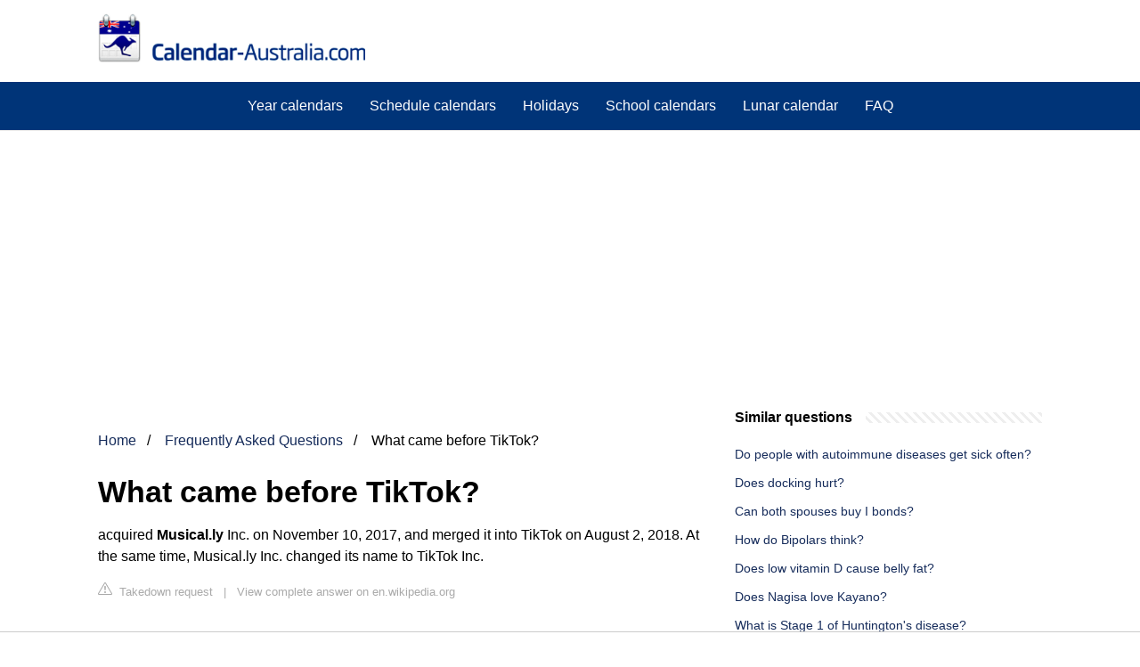

--- FILE ---
content_type: text/html; charset=UTF-8
request_url: https://www.calendar-australia.com/faq/what-came-before-tiktok
body_size: 9496
content:
<!DOCTYPE html>
<html lang="en-AU">
<head>
    <meta charset="utf-8">
    <meta http-equiv="X-UA-Compatible" content="IE=edge">
    <meta name="viewport" content="width=device-width, initial-scale=1, maximum-scale=1">
    <title>What came before TikTok?</title>
    <meta name="description" content="acquired Musical.ly Inc. on November 10, 2017, and merged it into TikTok on August 2, 2018. At the same time, Musical.ly Inc. changed its name to TikTok Inc.">

            <style>
            /*** Start global ***/
            *,
            *::before,
            *::after {
                box-sizing: border-box;
            }
            html {
                font-family: sans-serif;
                line-height: 1.15;
                -webkit-text-size-adjust: 100%;
                -webkit-tap-highlight-color: rgba($black, 0);
            }
            body {
                margin: 0;
                font-size: 1rem;
                font-weight: 400;
                line-height: 1.5;
                color: #000;
                font-family: Arial,Helvetica,sans-serif;
                overflow-x: hidden;
            }
            aside, footer, header, main {
                display: block;
            }
            h1, h2, h3, h4, h5, h6 {
                margin-top: 0;
                margin-bottom: 15px;
            }
            h1 {
                font-size: 2.1rem;
                line-height: 1.2;
            }
            a {
                color: #162c5b;
                text-decoration: none;
            }
            a:hover {
                text-decoration: underline;
            }
            h3 {
                margin:30px 0 10px 0;
            }
            h3 a {
                text-decoration: none;
            }
            .container {
                width: 1100px;
                max-width: 100%;
                margin: auto;
                display: flex;
            }
            @media screen and (max-width: 768px) {
                .container {
                    display: block;
                }
            }
            header .container,
            footer .container {
                padding-left: 20px;
                padding-right: 20px;
                align-items: center;
            }
            .btn {
                background: #162c5b;
                color: #fff;
                border-radius: 3px;
                padding: 5px 10px;
                display: inline-flex;
                align-items: center;
            }
            .btn:hover {
                text-decoration: none;
            }
            .btn-red {
                background: #f05555;
            }
            .btn svg {
                margin-right: 10px;
                fill: #000;
                width:18px;
                height: 18px;
            }

            /*** Start header ***/
            header {
                position: relative;
                z-index: 99;
                padding: 15px 0;
                background-color: white;
            }
            .js-search-trigger {
                display: none;
                position: absolute;
                top: 11px;
                right: 60px;
                padding: 5px;
                border: 0;
                background: none;
            }
            .js-search-trigger svg {
                width: 22px;
                height: 22px;
            }
            .search-header {
                display: block;
                position: relative;
                width: 100%;
            }
            @media screen and (max-width: 768px) {
                .js-search-trigger {
                    display: block;
                }
                .search-header {
                    display: none;
                    position: absolute;
                    top: 56px;
                    right: 0;
                    left: 0;
                    width: auto;
                    padding: 10px 15px;
                    background: #f5f5f5;
                }
                .search-header.open {
                    display: block;
                }
                .search-header .input-group {
                    border: 1px solid #ddd !important;
                }
            }

            .search-header .input-group {
                border: 0;
                border-radius: 5px;
                display: flex;
                background: #fff;
                align-items: center;
            }
            .search-header .input-group svg {
                margin: 0 5px 0 15px;
            }
            #search-header-input {
                padding:12px 10px;
                width: calc(100% - 40px);
                border: none;
                border-radius: 5px;
                outline:none;
            }
            #search-header-result {
                position: absolute;
                top: 55px;
                list-style: none;
                touch-action: manipulation;
                background: #fff;
                padding: 15px;
                width: 100%;
                border: 1px solid #ddd;
                border-radius: 5px;
                z-index: 5;
                box-shadow: 0 0 20px rgba(0,0,0, 0.1);
            }
            @media screen and (max-width: 768px) {
                .search-header {
                    display: none;
                }
                #search-header-result {
                    width: calc(100vw - 40px);
                }
            }
            #search-header-result:after {
                transform: rotate(135deg);
                width: 12px;
                height: 12px;
                top: -7px;
                content: '';
                display: block;
                position: absolute;
                background: #fff;
                left: 48%;
                border: 1px solid #ddd;
                border-top: 0 none;
                border-right: 0 none;
            }
            #search-header-result ul {
                padding:0;
                margin:0;
                list-style:none;
            }
            #search-header-result ul li {
                border-bottom: 1px solid #e5e5e5;
                display: block;
                padding: .5rem 0;
            }
            #search-header-result ul li:last-child {
                border:none;
            }
            .main-nav {
                margin-left: 50px;
                order: 2;
                display: flex;
                align-items: center;
            }
            @media screen and (max-width: 768px) {
                .main-nav {
                    display: none;
                }
            }
            .main-nav ul {
                display: flex;
                list-style:none;
                padding:0;
                margin:0;
            }
            .main-nav ul li {
                margin:0 15px;
                white-space: nowrap;
                list-style:none;
            }
            .main-nav ul li:first-child {
                margin-left: 0;
            }
            .main-nav ul li:last-child {
                margin-right: 0;
            }
            .main-nav ul li a {
                color: #fff;
                padding: 10px 0;
                display: inline-block;
            }

            .js-mobile-navigation-trigger {
                position: absolute;
                top: 4px;
                right: 10px;
                display: flex;
                flex-direction: column;
                align-items: center;
                justify-content: center;
                width: 45px;
                height: 45px;
                padding: 10px;
                border: 0;
                background: none;
            }
            @media screen and (min-width: 768px) {
                .js-mobile-navigation-trigger {
                    display: none;
                }
            }
            .js-mobile-navigation-trigger span {
                display: block;
                width: 20px;
                height: 2px;
                margin-bottom: 6px;
                background: #003478;
                border-radius: 5px;
                transition: all .5s ease;
            }
            .js-mobile-navigation-trigger span:last-of-type {
                margin-bottom: 0;
            }
            .js-mobile-navigation-trigger.open span:nth-child(1) {
                margin: 2px 0 0 0;
                transform: rotate(45deg);
            }
            .js-mobile-navigation-trigger.open span:nth-child(2) {
                margin: -2px 0 0 0;
                transform: rotate(-45deg);
            }
            .js-mobile-navigation-trigger.open span:nth-child(3) {
                opacity: 0;
            }

            .main-navigation {
                background: #003478;
            }
            .main-navigation a {
                color: white;
            }

            @media screen and (max-width: 768px) {
                .mobile-navigation-open .main-navigation {
                    display: block;
                }
                .main-navigation {
                    display: none;
                    position: absolute;
                    z-index: 99;
                    right: 0;
                    left: 0;
                    padding: 20px;
                    box-shadow: 0 1px 10px -3px #ccc;
                }
                .main-navigation ul {
                    list-style: none;
                    margin: 0;
                    padding: 0;
                }
                .main-navigation ul li a {
                    display: block;
                    padding: 8px 0;
                    font-weight: bold;
                }
            }
            @media screen and (min-width: 768px) {
                .main-navigation {
                    border-bottom: 1px solid #e7e7e7;
                }

                .main-navigation ul {
                    display: flex;
                    width: 100%;
                    justify-content: center;
                    list-style: none;
                    margin: 0;
                    padding: 0;
                }

                .main-navigation ul li a {
                    display: block;
                    padding: 15px;
                }
            }
            /*** Start footer ***/
            footer {
                background-color: #162c5b;
                padding: 20px 0;
                color: #fff;
            }
            footer .footer-links {
                display: flex;
                width: 100%;
                justify-content: space-between;
                align-items: center;
            }
            footer .footer-links ul {
                display: flex;
                list-style: none;
                margin: 0;
                padding: 0;
            }
            footer .footer-links ul li {
                margin: 0 15px;
            }
            footer .footer-links ul.social li {
                margin: 0 10px;
            }
            footer .footer-links ul li:first-child {
                margin-left: 0;
            }
            footer .footer-links ul li:last-child {
                margin-right: 0;
            }
            footer .footer-links ul li a {
                color: white;
                padding:5px 0;
                display: inline-block;
            }
            footer .footer-links ul li a:hover {
                text-decoration: underline;
            }
            @media screen and (max-width: 768px) {
                footer div {
                    flex-direction: column;
                    text-align: center;
                }
                footer .footer-links ul.social {
                    margin-top: 10px;
                }
            }
            /*** Start content ***/
            main {
                width: 65%;
            }
            .full {
                width: 100%;
            }
            aside {
                width: 35%;
            }
            main, aside {
                padding: 30px 20px;
            }
            @media screen and (max-width: 768px) {
                main, aside {
                    width: 100%;
                }
            }
            aside .inner {
                margin-bottom: 30px;
            }
            aside .inner .title-holder {
                position: relative;
            }
            aside .inner .title-holder:before {
                content: "";
                position: absolute;
                left: 0;
                bottom: 6px;
                width: 100%;
                height: 12px;
                background-image: linear-gradient(45deg, #eeeeee 20%, #ffffff 20%, #ffffff 50%, #eeeeee 50%, #eeeeee 70%, #ffffff 70%, #ffffff 100%);
                background-size: 10px 10px;
            }
            aside .inner .title {
                background: #fff;
                display: inline-block;
                font-weight: bold;
                padding-right: 15px;
                position: relative;
            }
            aside .inner ul {
                margin:0;
                padding: 15px 0;
                list-style:none;
                background: #fff;
                border-bottom: 2px solid #eee;
            }
            aside .inner ul li {
                margin-bottom: 10px;
                display: flex;
                line-height: normal; font-size: 0.9rem;
            }
            aside .inner ul li span {
                background: #FBD200;
                color: #333;
                padding: 0 15px;
                margin: 0 15px 0 0;
                border-radius: 3px;
                font-size: 0.9rem;
                height: 28px;
                display: inline-flex;
                align-items: center;
            }
            aside .inner ul li a {
                display: inline-block;
                margin-top: 6px;
            }
            .rating__stars {
                --star-size: 24px;
                --star-color: #ddd;
                --star-background: #ffbf00;
                --percent: calc(var(--rating) / 5 * 100%);
                display: inline-block;
                font-size: var(--star-size);
                font-family: Times;
                position: relative;
                top: 2px;
            }
            .rating__stars:before {
                content: '★★★★★';
                letter-spacing: 3px;
                background: linear-gradient(90deg, var(--star-background) var(--percent), var(--star-color) var(--percent));
                -webkit-background-clip: text;
                -webkit-text-fill-color: transparent;
            }
            .embed-responsive {
                position: relative;
                display: block;
                width: 100%;
                padding: 0;
                overflow: hidden;
            }

            .embed-responsive:before {
                display: block;
                content: "";
                padding-top: 56.25%;
            }

            .embed-responsive iframe {
                position: absolute;
                top: 0;
                bottom: 0;
                left: 0;
                width: 100%;
                height: 100%;
                border: 0;
            }
            .hide-desktop {
                display: none;
            }
            @media screen and (max-width: 768px) {
                .hide-desktop {
                    display: block;
                }
            }
            /* Style the list */
            ul.breadcrumb {
                padding: 10px 0px;
                list-style: none;
            }

            /* Display list items side by side */
            ul.breadcrumb li {
                display: inline;
                font-size: 16px;
            }

            /* Add a slash symbol (/) before/behind each list item */
            ul.breadcrumb li+li:before {
                padding: 8px;
                color: black;
                content: "/\00a0";
            }

            /* Add a color to all links inside the list */
            ul.breadcrumb li a {
                color: #162c5b;
                text-decoration: none;
            }

            /* Add a color on mouse-over */
            ul.breadcrumb li a:hover {
                text-decoration: underline;
            }

            .d-none {
                display: none;
            }
            .d-block {
                display: block;
            }

            @media (min-width: 992px) {
                .d-md-block {
                    display: block!important;
                }
                .d-md-none {
                    display: none!important;
                }
            }
            .report-it {
                display: inline-flex;
                align-items: center;
                margin: 0 0 10px 0;
            }
            .view-url,
            .report-it a {
                color: #aaa;
                text-decoration: none;
            }
            a:hover {
                text-decoration: underline;
            }
            .report-it svg {
                margin-right: 4px;
            }

        </style>
                                    <script async src="https://tags.refinery89.com/v2/calendaraustraliacom.js"></script>
    
    </head>
<body>

<header>
    <div class="container">
        <span class="logo">
        <a href="/">

<img src="https://www.calendar-australia.com/images/logo.png" style="max-width: 300px">

        </a>
        </span>
        <button type="button" class="js-mobile-navigation-trigger">
            <span></span>
            <span></span>
            <span></span>
        </button>
    </div>
</header>

<div class="main-navigation">
    <div class="container">
        <ul>
            <li><a href="https://www.calendar-australia.com/year-calendars/">Year calendars</a></li>
            <li><a href="https://www.calendar-australia.com/schedule-calendars/">Schedule calendars</a></li>
            <li><a href="https://www.calendar-australia.com/holidays/">Holidays</a></li>
            <li><a href="https://www.calendar-australia.com/school-calendars/">School calendars</a></li>
            <li><a href="https://www.calendar-australia.com/lunar-calendar/">Lunar calendar</a></li>
	    <li><a href="https://www.calendar-australia.com/faq/">FAQ</a></li>
        </ul>
    </div>
</div>
            <div style="margin-top: 30px; display: flex; align-items: center; justify-content: center;" class="d-none d-md-block">
            <div style="min-height:250px;" class="r89-desktop-billboard-atf d-none d-md-block"></div>
            <div style="min-height:280px;" class="r89-mobile-billboard-top d-block d-md-none"></div>
                    </div>
    
<div class="container">
        <script type="application/ld+json">
    {
        "@context": "https://schema.org",
        "@type": "BreadcrumbList",
        "itemListElement": [{
            "@type": "ListItem",
            "position": 1,
            "name": "Home",
            "item": "/"
        },
        {
            "@type": "ListItem",
            "position": 2,
            "name": "Frequently Asked Questions",
            "item": "https://www.calendar-australia.com/faq/"
        },
        {
            "@type": "ListItem",
            "position": 3,
            "name": "What came before TikTok?"
        }]
    }
</script>
    <main>
        <nav aria-label="breadcrumb">
            <ul class="breadcrumb">
                <li>
                    <a href="/">Home</a>
                </li>

                    <li>
                        <a href="/faq/">Frequently Asked Questions</a>
                    </li>

                <li>
                    What came before TikTok?
                </li>
            </ul>
        </nav>
        <div>
            <h1>What came before TikTok?</h1>
                <p><span><span>acquired <b>Musical.ly</b> Inc. on November 10, 2017, and merged it into TikTok on August 2, 2018. At the same time, Musical.ly Inc. changed its name to TikTok Inc.</span></span></p>
            <div style="color: #aaa; font-size: 0.8rem;">
        <span class="report-it">
            <a href="/faq/takedown" target="_blank" rel="noopener nofollow">
                <svg xmlns="http://www.w3.org/2000/svg" width="16" height="16" fill="currentColor"
                     class="bi bi-exclamation-triangle" viewBox="0 0 16 16">
                    <path d="M7.938 2.016A.13.13 0 0 1 8.002 2a.13.13 0 0 1 .063.016.146.146 0 0 1 .054.057l6.857 11.667c.036.06.035.124.002.183a.163.163 0 0 1-.054.06.116.116 0 0 1-.066.017H1.146a.115.115 0 0 1-.066-.017.163.163 0 0 1-.054-.06.176.176 0 0 1 .002-.183L7.884 2.073a.147.147 0 0 1 .054-.057zm1.044-.45a1.13 1.13 0 0 0-1.96 0L.165 13.233c-.457.778.091 1.767.98 1.767h13.713c.889 0 1.438-.99.98-1.767L8.982 1.566z"/>
                    <path d="M7.002 12a1 1 0 1 1 2 0 1 1 0 0 1-2 0zM7.1 5.995a.905.905 0 1 1 1.8 0l-.35 3.507a.552.552 0 0 1-1.1 0L7.1 5.995z"/>
                </svg>
                Takedown request
            </a>
        </span>
    &nbsp;&nbsp;|&nbsp;&nbsp;
    <a class="view-url" href="/faq/view-answer/57812" target="_blank" rel="noopener nofollow">View complete answer on en.wikipedia.org</a><br>
</div>
                            <div style="text-align: center; margin: 20px auto">
                    <div style="min-height:250px;" class="r89-outstream-video"></div>
                </div>
            
            <h2>What was it called before TikTok?</h2>
                <p>TikTok is an international version of Douyin, which was released in the Chinese market in September 2016. It launched in 2017 for iOS and Android in most markets outside of mainland China; however, it became available worldwide only after merging with another Chinese social media service, Musical.ly, on 2 August 2018.</p>
            <div style="color: #aaa; font-size: 0.8rem;">
        <span class="report-it">
            <a href="/faq/takedown" target="_blank" rel="noopener nofollow">
                <svg xmlns="http://www.w3.org/2000/svg" width="16" height="16" fill="currentColor"
                     class="bi bi-exclamation-triangle" viewBox="0 0 16 16">
                    <path d="M7.938 2.016A.13.13 0 0 1 8.002 2a.13.13 0 0 1 .063.016.146.146 0 0 1 .054.057l6.857 11.667c.036.06.035.124.002.183a.163.163 0 0 1-.054.06.116.116 0 0 1-.066.017H1.146a.115.115 0 0 1-.066-.017.163.163 0 0 1-.054-.06.176.176 0 0 1 .002-.183L7.884 2.073a.147.147 0 0 1 .054-.057zm1.044-.45a1.13 1.13 0 0 0-1.96 0L.165 13.233c-.457.778.091 1.767.98 1.767h13.713c.889 0 1.438-.99.98-1.767L8.982 1.566z"/>
                    <path d="M7.002 12a1 1 0 1 1 2 0 1 1 0 0 1-2 0zM7.1 5.995a.905.905 0 1 1 1.8 0l-.35 3.507a.552.552 0 0 1-1.1 0L7.1 5.995z"/>
                </svg>
                Takedown request
            </a>
        </span>
    &nbsp;&nbsp;|&nbsp;&nbsp;
    <a class="view-url" href="/faq/go-to-answer/1357559" target="_blank" rel="noopener nofollow">View complete answer on en.wikipedia.org</a><br>
</div>
            <h2>What was the old TikTok called?</h2>
                <p>In August 2018, TikTok absorbed Musical.ly, and all Musical.ly accounts were automatically migrated to TikTok.</p>
            <div style="color: #aaa; font-size: 0.8rem;">
        <span class="report-it">
            <a href="/faq/takedown" target="_blank" rel="noopener nofollow">
                <svg xmlns="http://www.w3.org/2000/svg" width="16" height="16" fill="currentColor"
                     class="bi bi-exclamation-triangle" viewBox="0 0 16 16">
                    <path d="M7.938 2.016A.13.13 0 0 1 8.002 2a.13.13 0 0 1 .063.016.146.146 0 0 1 .054.057l6.857 11.667c.036.06.035.124.002.183a.163.163 0 0 1-.054.06.116.116 0 0 1-.066.017H1.146a.115.115 0 0 1-.066-.017.163.163 0 0 1-.054-.06.176.176 0 0 1 .002-.183L7.884 2.073a.147.147 0 0 1 .054-.057zm1.044-.45a1.13 1.13 0 0 0-1.96 0L.165 13.233c-.457.778.091 1.767.98 1.767h13.713c.889 0 1.438-.99.98-1.767L8.982 1.566z"/>
                    <path d="M7.002 12a1 1 0 1 1 2 0 1 1 0 0 1-2 0zM7.1 5.995a.905.905 0 1 1 1.8 0l-.35 3.507a.552.552 0 0 1-1.1 0L7.1 5.995z"/>
                </svg>
                Takedown request
            </a>
        </span>
    &nbsp;&nbsp;|&nbsp;&nbsp;
    <a class="view-url" href="/faq/go-to-answer/1357560" target="_blank" rel="noopener nofollow">View complete answer on vox.com</a><br>
</div>
                            <div style="text-align: center; margin: 20px auto">
                    <div style="min-height:250px;" class="r89-desktop-rectangle-btf d-none d-md-block"></div>
                    <div style="min-height:280px;" class="r89-mobile-rectangle-mid d-md-none"></div>
                </div>
            
            <h2>What was TikTok called in 2014?</h2>
                <p>Who Invented TikTok? In 2014, a social media app named Musical.ly (pronounced Musical-ly) became incredibly popular with the 13-18 year old demographic. The main purpose of Musical.ly was user-generated videos that combined popular songs with videos from the users (often called Musers).</p>
            <div style="color: #aaa; font-size: 0.8rem;">
        <span class="report-it">
            <a href="/faq/takedown" target="_blank" rel="noopener nofollow">
                <svg xmlns="http://www.w3.org/2000/svg" width="16" height="16" fill="currentColor"
                     class="bi bi-exclamation-triangle" viewBox="0 0 16 16">
                    <path d="M7.938 2.016A.13.13 0 0 1 8.002 2a.13.13 0 0 1 .063.016.146.146 0 0 1 .054.057l6.857 11.667c.036.06.035.124.002.183a.163.163 0 0 1-.054.06.116.116 0 0 1-.066.017H1.146a.115.115 0 0 1-.066-.017.163.163 0 0 1-.054-.06.176.176 0 0 1 .002-.183L7.884 2.073a.147.147 0 0 1 .054-.057zm1.044-.45a1.13 1.13 0 0 0-1.96 0L.165 13.233c-.457.778.091 1.767.98 1.767h13.713c.889 0 1.438-.99.98-1.767L8.982 1.566z"/>
                    <path d="M7.002 12a1 1 0 1 1 2 0 1 1 0 0 1-2 0zM7.1 5.995a.905.905 0 1 1 1.8 0l-.35 3.507a.552.552 0 0 1-1.1 0L7.1 5.995z"/>
                </svg>
                Takedown request
            </a>
        </span>
    &nbsp;&nbsp;|&nbsp;&nbsp;
    <a class="view-url" href="/faq/go-to-answer/1357561" target="_blank" rel="noopener nofollow">View complete answer on brandastic.com</a><br>
</div>
            <h2>Why was Musical.ly shut down?</h2>
                <p>Musical.ly was shut down because its owner, ByteDance, wanted to port its technology and userbase into another app it owned. As previously stated, the joint app that ByteDance ended up creating is now known as TikTok, one of the world's most popular social networks.</p>
            <div style="color: #aaa; font-size: 0.8rem;">
        <span class="report-it">
            <a href="/faq/takedown" target="_blank" rel="noopener nofollow">
                <svg xmlns="http://www.w3.org/2000/svg" width="16" height="16" fill="currentColor"
                     class="bi bi-exclamation-triangle" viewBox="0 0 16 16">
                    <path d="M7.938 2.016A.13.13 0 0 1 8.002 2a.13.13 0 0 1 .063.016.146.146 0 0 1 .054.057l6.857 11.667c.036.06.035.124.002.183a.163.163 0 0 1-.054.06.116.116 0 0 1-.066.017H1.146a.115.115 0 0 1-.066-.017.163.163 0 0 1-.054-.06.176.176 0 0 1 .002-.183L7.884 2.073a.147.147 0 0 1 .054-.057zm1.044-.45a1.13 1.13 0 0 0-1.96 0L.165 13.233c-.457.778.091 1.767.98 1.767h13.713c.889 0 1.438-.99.98-1.767L8.982 1.566z"/>
                    <path d="M7.002 12a1 1 0 1 1 2 0 1 1 0 0 1-2 0zM7.1 5.995a.905.905 0 1 1 1.8 0l-.35 3.507a.552.552 0 0 1-1.1 0L7.1 5.995z"/>
                </svg>
                Takedown request
            </a>
        </span>
    &nbsp;&nbsp;|&nbsp;&nbsp;
    <a class="view-url" href="/faq/go-to-answer/1357562" target="_blank" rel="noopener nofollow">View complete answer on productmint.com</a><br>
</div>
                            <div style="text-align: center; margin: 20px auto">
                    <div style="min-height:250px;" class="r89-desktop-rectangle-btf-1 d-none d-md-block"></div>
                    <div style="min-height:280px;" class="r89-mobile-rectangle-infinite-1 d-md-none"></div>
                </div>
                    </div>

                    <h2>The STRANGE History Of TikTok (Musically?)</h2>
            <div class="embed-responsive embed-responsive-16by9">
                <iframe loading="lazy" title="The STRANGE History Of TikTok (Musically?)" src="https://www.youtube.com/embed/y7AAp-3xJrA?feature=oembed" frameborder="0" allow="accelerometer; autoplay; clipboard-write; encrypted-media; gyroscope; picture-in-picture" allowfullscreen></iframe>
            </div>
        
        <div style="margin-top: 30px;">
            <b><svg style="float:left;margin-right: 10px;" width="21" height="21" viewBox="0 0 16 16" fill="#1fae5b" xmlns="http://www.w3.org/2000/svg">
                    <path fill-rule="evenodd" d="M8 16A8 8 0 1 0 8 0a8 8 0 0 0 0 16zm.93-9.412l-2.29.287-.082.38.45.083c.294.07.352.176.288.469l-.738 3.468c-.194.897.105 1.319.808 1.319.545 0 1.178-.252 1.465-.598l.088-.416c-.2.176-.492.246-.686.246-.275 0-.375-.193-.304-.533L8.93 6.588zM8 5.5a1 1 0 1 0 0-2 1 1 0 0 0 0 2z"/>

                </svg>22 related questions found</b>
                            <div>
                    <h3>How did TikTok get its name?</h3>
                                            <p>It went international in 2017 as TikTok; the name, apparently, is a play on tick-tock, onomatopoeia for clocks and a term for countdowns and minute-by-minute action. In 2017–18, TikTok bought and merged with competitor, musical.ly.</p>
                    <div style="color: #aaa; font-size: 0.8rem;">
        <span class="report-it">
            <a href="/faq/takedown" target="_blank" rel="noopener nofollow">
                <svg xmlns="http://www.w3.org/2000/svg" width="16" height="16" fill="currentColor"
                     class="bi bi-exclamation-triangle" viewBox="0 0 16 16">
                    <path d="M7.938 2.016A.13.13 0 0 1 8.002 2a.13.13 0 0 1 .063.016.146.146 0 0 1 .054.057l6.857 11.667c.036.06.035.124.002.183a.163.163 0 0 1-.054.06.116.116 0 0 1-.066.017H1.146a.115.115 0 0 1-.066-.017.163.163 0 0 1-.054-.06.176.176 0 0 1 .002-.183L7.884 2.073a.147.147 0 0 1 .054-.057zm1.044-.45a1.13 1.13 0 0 0-1.96 0L.165 13.233c-.457.778.091 1.767.98 1.767h13.713c.889 0 1.438-.99.98-1.767L8.982 1.566z"/>
                    <path d="M7.002 12a1 1 0 1 1 2 0 1 1 0 0 1-2 0zM7.1 5.995a.905.905 0 1 1 1.8 0l-.35 3.507a.552.552 0 0 1-1.1 0L7.1 5.995z"/>
                </svg>
                Takedown request
            </a>
        </span>
    &nbsp;&nbsp;|&nbsp;&nbsp;
    <a class="view-url" href="/faq/go-to-answer/1357563" target="_blank" rel="noopener nofollow">View complete answer on dictionary.com</a><br>
</div>                </div>

                                                                                <div>
                    <h3>Is Live ly still an app?</h3>
                                            <p>Live.ly is no longer in use.<br><br> Live.ly is a live stream video platform that works alongside the Musical.ly app.</p>
                    <div style="color: #aaa; font-size: 0.8rem;">
        <span class="report-it">
            <a href="/faq/takedown" target="_blank" rel="noopener nofollow">
                <svg xmlns="http://www.w3.org/2000/svg" width="16" height="16" fill="currentColor"
                     class="bi bi-exclamation-triangle" viewBox="0 0 16 16">
                    <path d="M7.938 2.016A.13.13 0 0 1 8.002 2a.13.13 0 0 1 .063.016.146.146 0 0 1 .054.057l6.857 11.667c.036.06.035.124.002.183a.163.163 0 0 1-.054.06.116.116 0 0 1-.066.017H1.146a.115.115 0 0 1-.066-.017.163.163 0 0 1-.054-.06.176.176 0 0 1 .002-.183L7.884 2.073a.147.147 0 0 1 .054-.057zm1.044-.45a1.13 1.13 0 0 0-1.96 0L.165 13.233c-.457.778.091 1.767.98 1.767h13.713c.889 0 1.438-.99.98-1.767L8.982 1.566z"/>
                    <path d="M7.002 12a1 1 0 1 1 2 0 1 1 0 0 1-2 0zM7.1 5.995a.905.905 0 1 1 1.8 0l-.35 3.507a.552.552 0 0 1-1.1 0L7.1 5.995z"/>
                </svg>
                Takedown request
            </a>
        </span>
    &nbsp;&nbsp;|&nbsp;&nbsp;
    <a class="view-url" href="/faq/go-to-answer/1357564" target="_blank" rel="noopener nofollow">View complete answer on internetmatters.org</a><br>
</div>                </div>

                                                                                <div>
                    <h3>What was similar to TikTok?</h3>
                                            <p><div>16 Best TikTok Alternatives:</div><div><ul><li>Clash.</li><li>Triller.</li><li>Dubsmash.</li><li>Byte.</li><li>Funimate.</li><li>Lomotif.</li><li>Cheez.</li><li>Vigo Video.</li></ul><div></div></div></p>
                    <div style="color: #aaa; font-size: 0.8rem;">
        <span class="report-it">
            <a href="/faq/takedown" target="_blank" rel="noopener nofollow">
                <svg xmlns="http://www.w3.org/2000/svg" width="16" height="16" fill="currentColor"
                     class="bi bi-exclamation-triangle" viewBox="0 0 16 16">
                    <path d="M7.938 2.016A.13.13 0 0 1 8.002 2a.13.13 0 0 1 .063.016.146.146 0 0 1 .054.057l6.857 11.667c.036.06.035.124.002.183a.163.163 0 0 1-.054.06.116.116 0 0 1-.066.017H1.146a.115.115 0 0 1-.066-.017.163.163 0 0 1-.054-.06.176.176 0 0 1 .002-.183L7.884 2.073a.147.147 0 0 1 .054-.057zm1.044-.45a1.13 1.13 0 0 0-1.96 0L.165 13.233c-.457.778.091 1.767.98 1.767h13.713c.889 0 1.438-.99.98-1.767L8.982 1.566z"/>
                    <path d="M7.002 12a1 1 0 1 1 2 0 1 1 0 0 1-2 0zM7.1 5.995a.905.905 0 1 1 1.8 0l-.35 3.507a.552.552 0 0 1-1.1 0L7.1 5.995z"/>
                </svg>
                Takedown request
            </a>
        </span>
    &nbsp;&nbsp;|&nbsp;&nbsp;
    <a class="view-url" href="/faq/go-to-answer/1357565" target="_blank" rel="noopener nofollow">View complete answer on influencermarketinghub.com</a><br>
</div>                </div>

                                                            <div style="text-align: center;">
                            <div style="min-height:250px;" class="r89-desktop-rectangle-btf-2 d-none d-md-block"></div>
                            <div style="min-height:280px;" class="r89-mobile-rectangle-infinite-2 d-md-none"></div>
                        </div>
                                                                <div>
                    <h3>What was TikTok called in 2015?</h3>
                                            <p>Do you know about the origins of TikTok? This über-popular app for creating and sharing videos is the new version of the Musical.ly app, which was all the rage in 2015.</p>
                    <div style="color: #aaa; font-size: 0.8rem;">
        <span class="report-it">
            <a href="/faq/takedown" target="_blank" rel="noopener nofollow">
                <svg xmlns="http://www.w3.org/2000/svg" width="16" height="16" fill="currentColor"
                     class="bi bi-exclamation-triangle" viewBox="0 0 16 16">
                    <path d="M7.938 2.016A.13.13 0 0 1 8.002 2a.13.13 0 0 1 .063.016.146.146 0 0 1 .054.057l6.857 11.667c.036.06.035.124.002.183a.163.163 0 0 1-.054.06.116.116 0 0 1-.066.017H1.146a.115.115 0 0 1-.066-.017.163.163 0 0 1-.054-.06.176.176 0 0 1 .002-.183L7.884 2.073a.147.147 0 0 1 .054-.057zm1.044-.45a1.13 1.13 0 0 0-1.96 0L.165 13.233c-.457.778.091 1.767.98 1.767h13.713c.889 0 1.438-.99.98-1.767L8.982 1.566z"/>
                    <path d="M7.002 12a1 1 0 1 1 2 0 1 1 0 0 1-2 0zM7.1 5.995a.905.905 0 1 1 1.8 0l-.35 3.507a.552.552 0 0 1-1.1 0L7.1 5.995z"/>
                </svg>
                Takedown request
            </a>
        </span>
    &nbsp;&nbsp;|&nbsp;&nbsp;
    <a class="view-url" href="/faq/go-to-answer/1357566" target="_blank" rel="noopener nofollow">View complete answer on madein.co</a><br>
</div>                </div>

                                                                                <div>
                    <h3>What was TikTok name in 2016?</h3>
                                            <p>TikTok was created by Chinese tech giant ByteDance and was first released in September 2016 under the name “Douyin”, which was marketed as a video-sharing social networking service similar to Facebook and Instagram (both of which are banned in China).</p>
                    <div style="color: #aaa; font-size: 0.8rem;">
        <span class="report-it">
            <a href="/faq/takedown" target="_blank" rel="noopener nofollow">
                <svg xmlns="http://www.w3.org/2000/svg" width="16" height="16" fill="currentColor"
                     class="bi bi-exclamation-triangle" viewBox="0 0 16 16">
                    <path d="M7.938 2.016A.13.13 0 0 1 8.002 2a.13.13 0 0 1 .063.016.146.146 0 0 1 .054.057l6.857 11.667c.036.06.035.124.002.183a.163.163 0 0 1-.054.06.116.116 0 0 1-.066.017H1.146a.115.115 0 0 1-.066-.017.163.163 0 0 1-.054-.06.176.176 0 0 1 .002-.183L7.884 2.073a.147.147 0 0 1 .054-.057zm1.044-.45a1.13 1.13 0 0 0-1.96 0L.165 13.233c-.457.778.091 1.767.98 1.767h13.713c.889 0 1.438-.99.98-1.767L8.982 1.566z"/>
                    <path d="M7.002 12a1 1 0 1 1 2 0 1 1 0 0 1-2 0zM7.1 5.995a.905.905 0 1 1 1.8 0l-.35 3.507a.552.552 0 0 1-1.1 0L7.1 5.995z"/>
                </svg>
                Takedown request
            </a>
        </span>
    &nbsp;&nbsp;|&nbsp;&nbsp;
    <a class="view-url" href="/faq/go-to-answer/1357567" target="_blank" rel="noopener nofollow">View complete answer on big3.sg</a><br>
</div>                </div>

                                                                                <div>
                    <h3>Who made the 1st TikTok?</h3>
                                            <p>The app was launched in 2016 by the Chinese technology company ByteDance. Now available in more than 150 different markets, TikTok has offices in Beijing, Los Angeles, Moscow, Mumbai, Seoul, and Tokyo. The app saw about 1 billion global daily users by early 2022.</p>
                    <div style="color: #aaa; font-size: 0.8rem;">
        <span class="report-it">
            <a href="/faq/takedown" target="_blank" rel="noopener nofollow">
                <svg xmlns="http://www.w3.org/2000/svg" width="16" height="16" fill="currentColor"
                     class="bi bi-exclamation-triangle" viewBox="0 0 16 16">
                    <path d="M7.938 2.016A.13.13 0 0 1 8.002 2a.13.13 0 0 1 .063.016.146.146 0 0 1 .054.057l6.857 11.667c.036.06.035.124.002.183a.163.163 0 0 1-.054.06.116.116 0 0 1-.066.017H1.146a.115.115 0 0 1-.066-.017.163.163 0 0 1-.054-.06.176.176 0 0 1 .002-.183L7.884 2.073a.147.147 0 0 1 .054-.057zm1.044-.45a1.13 1.13 0 0 0-1.96 0L.165 13.233c-.457.778.091 1.767.98 1.767h13.713c.889 0 1.438-.99.98-1.767L8.982 1.566z"/>
                    <path d="M7.002 12a1 1 0 1 1 2 0 1 1 0 0 1-2 0zM7.1 5.995a.905.905 0 1 1 1.8 0l-.35 3.507a.552.552 0 0 1-1.1 0L7.1 5.995z"/>
                </svg>
                Takedown request
            </a>
        </span>
    &nbsp;&nbsp;|&nbsp;&nbsp;
    <a class="view-url" href="/faq/go-to-answer/1357568" target="_blank" rel="noopener nofollow">View complete answer on investopedia.com</a><br>
</div>                </div>

                                                            <div style="text-align: center;">
                            <div style="min-height:250px;" class="r89-desktop-rectangle-btf-lazy d-none d-md-block"></div>
                            <div style="min-height:280px;" class="r89-mobile-rectangle-infinite-lazy d-md-none"></div>
                        </div>
                                                                <div>
                    <h3>Who is the 1st famous TikTok?</h3>
                                            <p>Charli D'Amelio is one of TikTok's first content creators. She started by sharing dance videos, recreating, or sharing original choreographies. With time, she became the face of TikTok before the network went viral, and when TikTok's downloads exploded, Charli D'Amelio's followers did just the same.</p>
                    <div style="color: #aaa; font-size: 0.8rem;">
        <span class="report-it">
            <a href="/faq/takedown" target="_blank" rel="noopener nofollow">
                <svg xmlns="http://www.w3.org/2000/svg" width="16" height="16" fill="currentColor"
                     class="bi bi-exclamation-triangle" viewBox="0 0 16 16">
                    <path d="M7.938 2.016A.13.13 0 0 1 8.002 2a.13.13 0 0 1 .063.016.146.146 0 0 1 .054.057l6.857 11.667c.036.06.035.124.002.183a.163.163 0 0 1-.054.06.116.116 0 0 1-.066.017H1.146a.115.115 0 0 1-.066-.017.163.163 0 0 1-.054-.06.176.176 0 0 1 .002-.183L7.884 2.073a.147.147 0 0 1 .054-.057zm1.044-.45a1.13 1.13 0 0 0-1.96 0L.165 13.233c-.457.778.091 1.767.98 1.767h13.713c.889 0 1.438-.99.98-1.767L8.982 1.566z"/>
                    <path d="M7.002 12a1 1 0 1 1 2 0 1 1 0 0 1-2 0zM7.1 5.995a.905.905 0 1 1 1.8 0l-.35 3.507a.552.552 0 0 1-1.1 0L7.1 5.995z"/>
                </svg>
                Takedown request
            </a>
        </span>
    &nbsp;&nbsp;|&nbsp;&nbsp;
    <a class="view-url" href="/faq/go-to-answer/1357569" target="_blank" rel="noopener nofollow">View complete answer on favikon.com</a><br>
</div>                </div>

                                                                                <div>
                    <h3>Who is the first famous TikTok?</h3>
                                            <p>Charli D'Amelio was the first TikTok user to reach 100 million followers. Senegalese-born social media personality, Khaby Lame took her spot on June 22, 2022. Before Loren Gray, Lisa and Lena were the most followed individuals on TikTok, with over 32.7 million followers.</p>
                    <div style="color: #aaa; font-size: 0.8rem;">
        <span class="report-it">
            <a href="/faq/takedown" target="_blank" rel="noopener nofollow">
                <svg xmlns="http://www.w3.org/2000/svg" width="16" height="16" fill="currentColor"
                     class="bi bi-exclamation-triangle" viewBox="0 0 16 16">
                    <path d="M7.938 2.016A.13.13 0 0 1 8.002 2a.13.13 0 0 1 .063.016.146.146 0 0 1 .054.057l6.857 11.667c.036.06.035.124.002.183a.163.163 0 0 1-.054.06.116.116 0 0 1-.066.017H1.146a.115.115 0 0 1-.066-.017.163.163 0 0 1-.054-.06.176.176 0 0 1 .002-.183L7.884 2.073a.147.147 0 0 1 .054-.057zm1.044-.45a1.13 1.13 0 0 0-1.96 0L.165 13.233c-.457.778.091 1.767.98 1.767h13.713c.889 0 1.438-.99.98-1.767L8.982 1.566z"/>
                    <path d="M7.002 12a1 1 0 1 1 2 0 1 1 0 0 1-2 0zM7.1 5.995a.905.905 0 1 1 1.8 0l-.35 3.507a.552.552 0 0 1-1.1 0L7.1 5.995z"/>
                </svg>
                Takedown request
            </a>
        </span>
    &nbsp;&nbsp;|&nbsp;&nbsp;
    <a class="view-url" href="/faq/go-to-answer/1357570" target="_blank" rel="noopener nofollow">View complete answer on en.wikipedia.org</a><br>
</div>                </div>

                                                                                <div>
                    <h3>Why did Musical.ly change its name to TikTok?</h3>
                                            <p>We want to capture the world's creativity and knowledge under this new name and remind everyone to treasure every precious life moment. Combining Musical.ly and TikTok is a natural fit given the shared mission of both experiences — to create a community where everyone can be a creator.”</p>
                    <div style="color: #aaa; font-size: 0.8rem;">
        <span class="report-it">
            <a href="/faq/takedown" target="_blank" rel="noopener nofollow">
                <svg xmlns="http://www.w3.org/2000/svg" width="16" height="16" fill="currentColor"
                     class="bi bi-exclamation-triangle" viewBox="0 0 16 16">
                    <path d="M7.938 2.016A.13.13 0 0 1 8.002 2a.13.13 0 0 1 .063.016.146.146 0 0 1 .054.057l6.857 11.667c.036.06.035.124.002.183a.163.163 0 0 1-.054.06.116.116 0 0 1-.066.017H1.146a.115.115 0 0 1-.066-.017.163.163 0 0 1-.054-.06.176.176 0 0 1 .002-.183L7.884 2.073a.147.147 0 0 1 .054-.057zm1.044-.45a1.13 1.13 0 0 0-1.96 0L.165 13.233c-.457.778.091 1.767.98 1.767h13.713c.889 0 1.438-.99.98-1.767L8.982 1.566z"/>
                    <path d="M7.002 12a1 1 0 1 1 2 0 1 1 0 0 1-2 0zM7.1 5.995a.905.905 0 1 1 1.8 0l-.35 3.507a.552.552 0 0 1-1.1 0L7.1 5.995z"/>
                </svg>
                Takedown request
            </a>
        </span>
    &nbsp;&nbsp;|&nbsp;&nbsp;
    <a class="view-url" href="/faq/go-to-answer/1357571" target="_blank" rel="noopener nofollow">View complete answer on hollywoodreporter.com</a><br>
</div>                </div>

                                                            <div style="text-align: center;">
                            <div style="min-height:250px;" class="r89-desktop-rectangle-btf-lazy d-none d-md-block"></div>
                            <div style="min-height:280px;" class="r89-mobile-rectangle-infinite-lazy d-md-none"></div>
                        </div>
                                                                <div>
                    <h3>What came after Vine?</h3>
                                            <p>Twitter acquired Vine in 2012.<br><br> Initially founded by Dom Hofmann, Rus Yusupov, and Colin Kroll in June of 2012, Twitter acquired Vine six months later for a reported $30 million. Vine was one of the fastest-growing social networks at the time and had amassed roughly 12 million users.</p>
                    <div style="color: #aaa; font-size: 0.8rem;">
        <span class="report-it">
            <a href="/faq/takedown" target="_blank" rel="noopener nofollow">
                <svg xmlns="http://www.w3.org/2000/svg" width="16" height="16" fill="currentColor"
                     class="bi bi-exclamation-triangle" viewBox="0 0 16 16">
                    <path d="M7.938 2.016A.13.13 0 0 1 8.002 2a.13.13 0 0 1 .063.016.146.146 0 0 1 .054.057l6.857 11.667c.036.06.035.124.002.183a.163.163 0 0 1-.054.06.116.116 0 0 1-.066.017H1.146a.115.115 0 0 1-.066-.017.163.163 0 0 1-.054-.06.176.176 0 0 1 .002-.183L7.884 2.073a.147.147 0 0 1 .054-.057zm1.044-.45a1.13 1.13 0 0 0-1.96 0L.165 13.233c-.457.778.091 1.767.98 1.767h13.713c.889 0 1.438-.99.98-1.767L8.982 1.566z"/>
                    <path d="M7.002 12a1 1 0 1 1 2 0 1 1 0 0 1-2 0zM7.1 5.995a.905.905 0 1 1 1.8 0l-.35 3.507a.552.552 0 0 1-1.1 0L7.1 5.995z"/>
                </svg>
                Takedown request
            </a>
        </span>
    &nbsp;&nbsp;|&nbsp;&nbsp;
    <a class="view-url" href="/faq/go-to-answer/1357572" target="_blank" rel="noopener nofollow">View complete answer on thestrategystory.com</a><br>
</div>                </div>

                                                                                <div>
                    <h3>Is TikTok older than Instagram?</h3>
                                            <p>Instagram is four years older than TikTok which, in social media years, can feel like a century. In that period, Instagram reinvented social posting, online community, engagement, and influencer marketing many times over.</p>
                    <div style="color: #aaa; font-size: 0.8rem;">
        <span class="report-it">
            <a href="/faq/takedown" target="_blank" rel="noopener nofollow">
                <svg xmlns="http://www.w3.org/2000/svg" width="16" height="16" fill="currentColor"
                     class="bi bi-exclamation-triangle" viewBox="0 0 16 16">
                    <path d="M7.938 2.016A.13.13 0 0 1 8.002 2a.13.13 0 0 1 .063.016.146.146 0 0 1 .054.057l6.857 11.667c.036.06.035.124.002.183a.163.163 0 0 1-.054.06.116.116 0 0 1-.066.017H1.146a.115.115 0 0 1-.066-.017.163.163 0 0 1-.054-.06.176.176 0 0 1 .002-.183L7.884 2.073a.147.147 0 0 1 .054-.057zm1.044-.45a1.13 1.13 0 0 0-1.96 0L.165 13.233c-.457.778.091 1.767.98 1.767h13.713c.889 0 1.438-.99.98-1.767L8.982 1.566z"/>
                    <path d="M7.002 12a1 1 0 1 1 2 0 1 1 0 0 1-2 0zM7.1 5.995a.905.905 0 1 1 1.8 0l-.35 3.507a.552.552 0 0 1-1.1 0L7.1 5.995z"/>
                </svg>
                Takedown request
            </a>
        </span>
    &nbsp;&nbsp;|&nbsp;&nbsp;
    <a class="view-url" href="/faq/go-to-answer/1357573" target="_blank" rel="noopener nofollow">View complete answer on grin.co</a><br>
</div>                </div>

                                                                                <div>
                    <h3>What was TikTok called in 2017?</h3>
                                            <p>TikTok is the international version of the app Douyin (抖音), released by the Chinese company ByteDance in September 2017 after merging with Musical.ly. Douyin, the app that TikTok was based on, was originally released in the Chinese market under the name "A.me" in September 2016.</p>
                    <div style="color: #aaa; font-size: 0.8rem;">
        <span class="report-it">
            <a href="/faq/takedown" target="_blank" rel="noopener nofollow">
                <svg xmlns="http://www.w3.org/2000/svg" width="16" height="16" fill="currentColor"
                     class="bi bi-exclamation-triangle" viewBox="0 0 16 16">
                    <path d="M7.938 2.016A.13.13 0 0 1 8.002 2a.13.13 0 0 1 .063.016.146.146 0 0 1 .054.057l6.857 11.667c.036.06.035.124.002.183a.163.163 0 0 1-.054.06.116.116 0 0 1-.066.017H1.146a.115.115 0 0 1-.066-.017.163.163 0 0 1-.054-.06.176.176 0 0 1 .002-.183L7.884 2.073a.147.147 0 0 1 .054-.057zm1.044-.45a1.13 1.13 0 0 0-1.96 0L.165 13.233c-.457.778.091 1.767.98 1.767h13.713c.889 0 1.438-.99.98-1.767L8.982 1.566z"/>
                    <path d="M7.002 12a1 1 0 1 1 2 0 1 1 0 0 1-2 0zM7.1 5.995a.905.905 0 1 1 1.8 0l-.35 3.507a.552.552 0 0 1-1.1 0L7.1 5.995z"/>
                </svg>
                Takedown request
            </a>
        </span>
    &nbsp;&nbsp;|&nbsp;&nbsp;
    <a class="view-url" href="/faq/go-to-answer/1357574" target="_blank" rel="noopener nofollow">View complete answer on tiktok.fandom.com</a><br>
</div>                </div>

                                                            <div style="text-align: center;">
                            <div style="min-height:250px;" class="r89-desktop-rectangle-btf-lazy d-none d-md-block"></div>
                            <div style="min-height:280px;" class="r89-mobile-rectangle-infinite-lazy d-md-none"></div>
                        </div>
                                                                <div>
                    <h3>What is newer than TikTok?</h3>
                                            <p><div>10 Awesome Tik Tok Alternatives</div><div><ul><li>IGTV. After TikTok's fame, many apps introduced features that were similar to it. ... </li><li>Youtube Shorts. Following TikTok and IGTV, YouTube also came up with its own short-form video feature called YouTube Shorts. ... </li><li>Likee. ... </li><li>Triller. ... </li><li>Dubsmash. ... </li><li>Lomotif. ... </li><li>Clapper. ... </li><li>Compete.</li></ul><div></div></div></p>
                    <div style="color: #aaa; font-size: 0.8rem;">
        <span class="report-it">
            <a href="/faq/takedown" target="_blank" rel="noopener nofollow">
                <svg xmlns="http://www.w3.org/2000/svg" width="16" height="16" fill="currentColor"
                     class="bi bi-exclamation-triangle" viewBox="0 0 16 16">
                    <path d="M7.938 2.016A.13.13 0 0 1 8.002 2a.13.13 0 0 1 .063.016.146.146 0 0 1 .054.057l6.857 11.667c.036.06.035.124.002.183a.163.163 0 0 1-.054.06.116.116 0 0 1-.066.017H1.146a.115.115 0 0 1-.066-.017.163.163 0 0 1-.054-.06.176.176 0 0 1 .002-.183L7.884 2.073a.147.147 0 0 1 .054-.057zm1.044-.45a1.13 1.13 0 0 0-1.96 0L.165 13.233c-.457.778.091 1.767.98 1.767h13.713c.889 0 1.438-.99.98-1.767L8.982 1.566z"/>
                    <path d="M7.002 12a1 1 0 1 1 2 0 1 1 0 0 1-2 0zM7.1 5.995a.905.905 0 1 1 1.8 0l-.35 3.507a.552.552 0 0 1-1.1 0L7.1 5.995z"/>
                </svg>
                Takedown request
            </a>
        </span>
    &nbsp;&nbsp;|&nbsp;&nbsp;
    <a class="view-url" href="/faq/go-to-answer/1357575" target="_blank" rel="noopener nofollow">View complete answer on publer.io</a><br>
</div>                </div>

                                                                                <div>
                    <h3>When was the first TikTok?</h3>
                                            <p>Discover short videos related to the first tiktok video ever made 2014 on TikTok.</p>
                    <div style="color: #aaa; font-size: 0.8rem;">
        <span class="report-it">
            <a href="/faq/takedown" target="_blank" rel="noopener nofollow">
                <svg xmlns="http://www.w3.org/2000/svg" width="16" height="16" fill="currentColor"
                     class="bi bi-exclamation-triangle" viewBox="0 0 16 16">
                    <path d="M7.938 2.016A.13.13 0 0 1 8.002 2a.13.13 0 0 1 .063.016.146.146 0 0 1 .054.057l6.857 11.667c.036.06.035.124.002.183a.163.163 0 0 1-.054.06.116.116 0 0 1-.066.017H1.146a.115.115 0 0 1-.066-.017.163.163 0 0 1-.054-.06.176.176 0 0 1 .002-.183L7.884 2.073a.147.147 0 0 1 .054-.057zm1.044-.45a1.13 1.13 0 0 0-1.96 0L.165 13.233c-.457.778.091 1.767.98 1.767h13.713c.889 0 1.438-.99.98-1.767L8.982 1.566z"/>
                    <path d="M7.002 12a1 1 0 1 1 2 0 1 1 0 0 1-2 0zM7.1 5.995a.905.905 0 1 1 1.8 0l-.35 3.507a.552.552 0 0 1-1.1 0L7.1 5.995z"/>
                </svg>
                Takedown request
            </a>
        </span>
    &nbsp;&nbsp;|&nbsp;&nbsp;
    <a class="view-url" href="/faq/go-to-answer/1357576" target="_blank" rel="noopener nofollow">View complete answer on tiktok.com</a><br>
</div>                </div>

                                                                                <div>
                    <h3>What&#039;s the next big social media platform 2022?</h3>
                                            <p><div>12 Next Big Social Platforms To Watch Out For In 2022</div><div><ul><li>Twitch. As an American video live streaming service, Twitch focuses on video game live streaming. ... </li><li>Discord. As a group-chatting platform, Discord was originally built for gamers. ... </li><li>Clubhouse. ... </li><li>Caffeine. ... </li><li>Whisper. ... </li><li>Medium. ... </li><li>Chirp. ... </li><li>Learnist.</li></ul><div></div></div></p>
                    <div style="color: #aaa; font-size: 0.8rem;">
        <span class="report-it">
            <a href="/faq/takedown" target="_blank" rel="noopener nofollow">
                <svg xmlns="http://www.w3.org/2000/svg" width="16" height="16" fill="currentColor"
                     class="bi bi-exclamation-triangle" viewBox="0 0 16 16">
                    <path d="M7.938 2.016A.13.13 0 0 1 8.002 2a.13.13 0 0 1 .063.016.146.146 0 0 1 .054.057l6.857 11.667c.036.06.035.124.002.183a.163.163 0 0 1-.054.06.116.116 0 0 1-.066.017H1.146a.115.115 0 0 1-.066-.017.163.163 0 0 1-.054-.06.176.176 0 0 1 .002-.183L7.884 2.073a.147.147 0 0 1 .054-.057zm1.044-.45a1.13 1.13 0 0 0-1.96 0L.165 13.233c-.457.778.091 1.767.98 1.767h13.713c.889 0 1.438-.99.98-1.767L8.982 1.566z"/>
                    <path d="M7.002 12a1 1 0 1 1 2 0 1 1 0 0 1-2 0zM7.1 5.995a.905.905 0 1 1 1.8 0l-.35 3.507a.552.552 0 0 1-1.1 0L7.1 5.995z"/>
                </svg>
                Takedown request
            </a>
        </span>
    &nbsp;&nbsp;|&nbsp;&nbsp;
    <a class="view-url" href="/faq/go-to-answer/1357577" target="_blank" rel="noopener nofollow">View complete answer on statusbrew.com</a><br>
</div>                </div>

                                                            <div style="text-align: center;">
                            <div style="min-height:250px;" class="r89-desktop-rectangle-btf-lazy d-none d-md-block"></div>
                            <div style="min-height:280px;" class="r89-mobile-rectangle-infinite-lazy d-md-none"></div>
                        </div>
                                                                <div>
                    <h3>Who is the biggest competitor of TikTok?</h3>
                                            <p><div>Top 8 TikTok Competitors and Alternatives</div><div><ul><li>1 Triller.</li><li>2 YouTube Shorts.</li><li>3 Instagram Reels.</li><li>4 Byte.</li><li>5 Clash.</li><li>6 Snapchat.</li><li>7 Likee.</li><li>8 Dubsmash.</li></ul><div></div></div></p>
                    <div style="color: #aaa; font-size: 0.8rem;">
        <span class="report-it">
            <a href="/faq/takedown" target="_blank" rel="noopener nofollow">
                <svg xmlns="http://www.w3.org/2000/svg" width="16" height="16" fill="currentColor"
                     class="bi bi-exclamation-triangle" viewBox="0 0 16 16">
                    <path d="M7.938 2.016A.13.13 0 0 1 8.002 2a.13.13 0 0 1 .063.016.146.146 0 0 1 .054.057l6.857 11.667c.036.06.035.124.002.183a.163.163 0 0 1-.054.06.116.116 0 0 1-.066.017H1.146a.115.115 0 0 1-.066-.017.163.163 0 0 1-.054-.06.176.176 0 0 1 .002-.183L7.884 2.073a.147.147 0 0 1 .054-.057zm1.044-.45a1.13 1.13 0 0 0-1.96 0L.165 13.233c-.457.778.091 1.767.98 1.767h13.713c.889 0 1.438-.99.98-1.767L8.982 1.566z"/>
                    <path d="M7.002 12a1 1 0 1 1 2 0 1 1 0 0 1-2 0zM7.1 5.995a.905.905 0 1 1 1.8 0l-.35 3.507a.552.552 0 0 1-1.1 0L7.1 5.995z"/>
                </svg>
                Takedown request
            </a>
        </span>
    &nbsp;&nbsp;|&nbsp;&nbsp;
    <a class="view-url" href="/faq/go-to-answer/1357578" target="_blank" rel="noopener nofollow">View complete answer on thehealthyjournal.com</a><br>
</div>                </div>

                                                                                <div>
                    <h3>Is there a TikTok for adults only?</h3>
                                            <p>TikTok announced that the platform will be expanding its audience controls feature, now allowing creators to restrict their videos to adults-only audiences. Creators will have the opportunity to restrict under-18 users from viewing their short-form videos if they think it is inappropriate for younger audiences.</p>
                    <div style="color: #aaa; font-size: 0.8rem;">
        <span class="report-it">
            <a href="/faq/takedown" target="_blank" rel="noopener nofollow">
                <svg xmlns="http://www.w3.org/2000/svg" width="16" height="16" fill="currentColor"
                     class="bi bi-exclamation-triangle" viewBox="0 0 16 16">
                    <path d="M7.938 2.016A.13.13 0 0 1 8.002 2a.13.13 0 0 1 .063.016.146.146 0 0 1 .054.057l6.857 11.667c.036.06.035.124.002.183a.163.163 0 0 1-.054.06.116.116 0 0 1-.066.017H1.146a.115.115 0 0 1-.066-.017.163.163 0 0 1-.054-.06.176.176 0 0 1 .002-.183L7.884 2.073a.147.147 0 0 1 .054-.057zm1.044-.45a1.13 1.13 0 0 0-1.96 0L.165 13.233c-.457.778.091 1.767.98 1.767h13.713c.889 0 1.438-.99.98-1.767L8.982 1.566z"/>
                    <path d="M7.002 12a1 1 0 1 1 2 0 1 1 0 0 1-2 0zM7.1 5.995a.905.905 0 1 1 1.8 0l-.35 3.507a.552.552 0 0 1-1.1 0L7.1 5.995z"/>
                </svg>
                Takedown request
            </a>
        </span>
    &nbsp;&nbsp;|&nbsp;&nbsp;
    <a class="view-url" href="/faq/go-to-answer/1357579" target="_blank" rel="noopener nofollow">View complete answer on mashable.com</a><br>
</div>                </div>

                                                                                <div>
                    <h3>Did music ly get deleted?</h3>
                                            <p>on November 10, 2017, and merged it into TikTok on August 2, 2018.</p>
                    <div style="color: #aaa; font-size: 0.8rem;">
        <span class="report-it">
            <a href="/faq/takedown" target="_blank" rel="noopener nofollow">
                <svg xmlns="http://www.w3.org/2000/svg" width="16" height="16" fill="currentColor"
                     class="bi bi-exclamation-triangle" viewBox="0 0 16 16">
                    <path d="M7.938 2.016A.13.13 0 0 1 8.002 2a.13.13 0 0 1 .063.016.146.146 0 0 1 .054.057l6.857 11.667c.036.06.035.124.002.183a.163.163 0 0 1-.054.06.116.116 0 0 1-.066.017H1.146a.115.115 0 0 1-.066-.017.163.163 0 0 1-.054-.06.176.176 0 0 1 .002-.183L7.884 2.073a.147.147 0 0 1 .054-.057zm1.044-.45a1.13 1.13 0 0 0-1.96 0L.165 13.233c-.457.778.091 1.767.98 1.767h13.713c.889 0 1.438-.99.98-1.767L8.982 1.566z"/>
                    <path d="M7.002 12a1 1 0 1 1 2 0 1 1 0 0 1-2 0zM7.1 5.995a.905.905 0 1 1 1.8 0l-.35 3.507a.552.552 0 0 1-1.1 0L7.1 5.995z"/>
                </svg>
                Takedown request
            </a>
        </span>
    &nbsp;&nbsp;|&nbsp;&nbsp;
    <a class="view-url" href="/faq/go-to-answer/1357580" target="_blank" rel="noopener nofollow">View complete answer on en.wikipedia.org</a><br>
</div>                </div>

                                                            <div style="text-align: center;">
                            <div style="min-height:250px;" class="r89-desktop-rectangle-btf-lazy d-none d-md-block"></div>
                            <div style="min-height:280px;" class="r89-mobile-rectangle-infinite-lazy d-md-none"></div>
                        </div>
                                                                <div>
                    <h3>Does TikTok end lives?</h3>
                                            <p>Can you save live streams on your feed? As of now, you can't save live streams on TikTok. There is no way for people to replay your videos. They disappear as soon as you're finished broadcasting them.</p>
                    <div style="color: #aaa; font-size: 0.8rem;">
        <span class="report-it">
            <a href="/faq/takedown" target="_blank" rel="noopener nofollow">
                <svg xmlns="http://www.w3.org/2000/svg" width="16" height="16" fill="currentColor"
                     class="bi bi-exclamation-triangle" viewBox="0 0 16 16">
                    <path d="M7.938 2.016A.13.13 0 0 1 8.002 2a.13.13 0 0 1 .063.016.146.146 0 0 1 .054.057l6.857 11.667c.036.06.035.124.002.183a.163.163 0 0 1-.054.06.116.116 0 0 1-.066.017H1.146a.115.115 0 0 1-.066-.017.163.163 0 0 1-.054-.06.176.176 0 0 1 .002-.183L7.884 2.073a.147.147 0 0 1 .054-.057zm1.044-.45a1.13 1.13 0 0 0-1.96 0L.165 13.233c-.457.778.091 1.767.98 1.767h13.713c.889 0 1.438-.99.98-1.767L8.982 1.566z"/>
                    <path d="M7.002 12a1 1 0 1 1 2 0 1 1 0 0 1-2 0zM7.1 5.995a.905.905 0 1 1 1.8 0l-.35 3.507a.552.552 0 0 1-1.1 0L7.1 5.995z"/>
                </svg>
                Takedown request
            </a>
        </span>
    &nbsp;&nbsp;|&nbsp;&nbsp;
    <a class="view-url" href="/faq/go-to-answer/1357581" target="_blank" rel="noopener nofollow">View complete answer on influencermarketinghub.com</a><br>
</div>                </div>

                                                                                <div>
                    <h3>Is Musical.ly TikTok?</h3>
                                            <p>The company merged the two video-sharing apps TikTok and Musical.ly into a single consolidated app under the name TikTok. So, Musical.ly is now TikTok. As a video-sharing platform, TikTok allows users to upload videos of themselves lip-syncing, telling jokes, dancing etc.</p>
                    <div style="color: #aaa; font-size: 0.8rem;">
        <span class="report-it">
            <a href="/faq/takedown" target="_blank" rel="noopener nofollow">
                <svg xmlns="http://www.w3.org/2000/svg" width="16" height="16" fill="currentColor"
                     class="bi bi-exclamation-triangle" viewBox="0 0 16 16">
                    <path d="M7.938 2.016A.13.13 0 0 1 8.002 2a.13.13 0 0 1 .063.016.146.146 0 0 1 .054.057l6.857 11.667c.036.06.035.124.002.183a.163.163 0 0 1-.054.06.116.116 0 0 1-.066.017H1.146a.115.115 0 0 1-.066-.017.163.163 0 0 1-.054-.06.176.176 0 0 1 .002-.183L7.884 2.073a.147.147 0 0 1 .054-.057zm1.044-.45a1.13 1.13 0 0 0-1.96 0L.165 13.233c-.457.778.091 1.767.98 1.767h13.713c.889 0 1.438-.99.98-1.767L8.982 1.566z"/>
                    <path d="M7.002 12a1 1 0 1 1 2 0 1 1 0 0 1-2 0zM7.1 5.995a.905.905 0 1 1 1.8 0l-.35 3.507a.552.552 0 0 1-1.1 0L7.1 5.995z"/>
                </svg>
                Takedown request
            </a>
        </span>
    &nbsp;&nbsp;|&nbsp;&nbsp;
    <a class="view-url" href="/faq/go-to-answer/1357582" target="_blank" rel="noopener nofollow">View complete answer on differencebetween.net</a><br>
</div>                </div>

                                                                        </div>
    </main>

    <aside>
        <div class="inner">
    <div class="title-holder">
    <span class="title">Similar questions</span>
    </div>
    <ul>
                    <li><a href="/faq/do-people-with-autoimmune-diseases-get-sick-often">Do people with autoimmune diseases get sick often?</a></li>
                    <li><a href="/faq/does-docking-hurt">Does docking hurt?</a></li>
                    <li><a href="/faq/can-both-spouses-buy-i-bonds">Can both spouses buy I bonds?</a></li>
                    <li><a href="/faq/how-do-bipolars-think">How do Bipolars think?</a></li>
                    <li><a href="/faq/does-low-vitamin-d-cause-belly-fat">Does low vitamin D cause belly fat?</a></li>
                    <li><a href="/faq/does-nagisa-love-kayano">Does Nagisa love Kayano?</a></li>
                    <li><a href="/faq/what-is-stage-1-of-huntingtons-disease">What is Stage 1 of Huntington&#039;s disease?</a></li>
                    <li><a href="/faq/what-do-norway-prisoners-eat">What do Norway prisoners eat?</a></li>
                    <li><a href="/faq/do-aboriginals-originate-from-africa">Do Aboriginals originate from Africa?</a></li>
                    <li><a href="/faq/which-of-the-following-is-characteristic-of-alcoholism">Which of the following is characteristic of alcoholism?</a></li>
            </ul>
</div>

	                    <div class="inner">
                        <div class="title-holder" style="margin-bottom: 20px;">
                            <span class="title">Advertisement</span>
                        </div>
                        <div class="text-align: center;">
                            <div style="min-height:600px;" class="r89-desktop-hpa-atf d-none d-md-block"></div>
                            <div style="min-height:280px;" class="r89-mobile-rectangle-low d-md-none"></div>
                        </div>
                    </div>
                
        <div class="inner">
    <div class="title-holder">
    <span class="title">Popular questions</span>
    </div>
    <ul>
                    <li><a href="/faq/how-much-water-should-i-drink-first-thing-in-the-morning">How much water should I drink first thing in the morning?</a></li>
                    <li><a href="/faq/why-does-losing-a-cat-hurt-so-much">Why does losing a cat hurt so much?</a></li>
                    <li><a href="/faq/what-can-mimic-ms-lesions">What can mimic MS lesions?</a></li>
                    <li><a href="/faq/can-i-take-nurofen-and-ibuprofen-together">Can I take Nurofen and ibuprofen together?</a></li>
                    <li><a href="/faq/does-ocd-make-you-tired">Does OCD make you tired?</a></li>
                    <li><a href="/faq/what-is-the-hardest-age-for-autism">What is the hardest age for autism?</a></li>
                    <li><a href="/faq/what-are-british-chocolates">What are British chocolates?</a></li>
                    <li><a href="/faq/is-tramadol-a-controlled-drug-in-australia">Is tramadol a controlled drug in Australia?</a></li>
                    <li><a href="/faq/how-much-value-does-a-diamond-ring-lose-after-purchase">How much value does a diamond ring lose after purchase?</a></li>
                    <li><a href="/faq/who-has-more-nerve-endings-male-or-female">Who has more nerve endings male or female?</a></li>
            </ul>
</div>
    </aside>
</div>

<footer>
    <div class="container">
        <div class="footer-links">
            <div>
                Copyright 2026 Calendar-Australia.com
            </div>
            <div>
                <ul class="social">
                </ul>
            </div>
            <div>
                <ul>
                    <li><a href="/faq/">FAQ</a></li>
                    <li><a href="https://www.calendar-australia.com/calendar-canada/">Calendar Canada</a></li>
                    <li><a href="https://www.calendar-australia.com/calendar-uk/">Calendar UK</a></li>
                </ul>
            </div>
        </div>
    </div>
</footer>

<script>
    const body = document.getElementsByTagName('body')[0];
    const triggerMobileNavigation = document.getElementsByClassName('js-mobile-navigation-trigger')[0];
    // Open and close mobile navigation
    triggerMobileNavigation.addEventListener('click', () => {
        if (body.classList.contains('mobile-navigation-open')) {
            body.classList.remove('mobile-navigation-open');
            triggerMobileNavigation.classList.remove('open');
        } else {
            setTimeout(() => {
                body.classList.add('mobile-navigation-open');
            }, 150);
            triggerMobileNavigation.classList.add('open');
        }
    });
</script>


<script defer src="https://static.cloudflareinsights.com/beacon.min.js/vcd15cbe7772f49c399c6a5babf22c1241717689176015" integrity="sha512-ZpsOmlRQV6y907TI0dKBHq9Md29nnaEIPlkf84rnaERnq6zvWvPUqr2ft8M1aS28oN72PdrCzSjY4U6VaAw1EQ==" data-cf-beacon='{"version":"2024.11.0","token":"ef3a393eb43342d7aa8bb1bb0ebf41b2","r":1,"server_timing":{"name":{"cfCacheStatus":true,"cfEdge":true,"cfExtPri":true,"cfL4":true,"cfOrigin":true,"cfSpeedBrain":true},"location_startswith":null}}' crossorigin="anonymous"></script>
</body>
</html>
